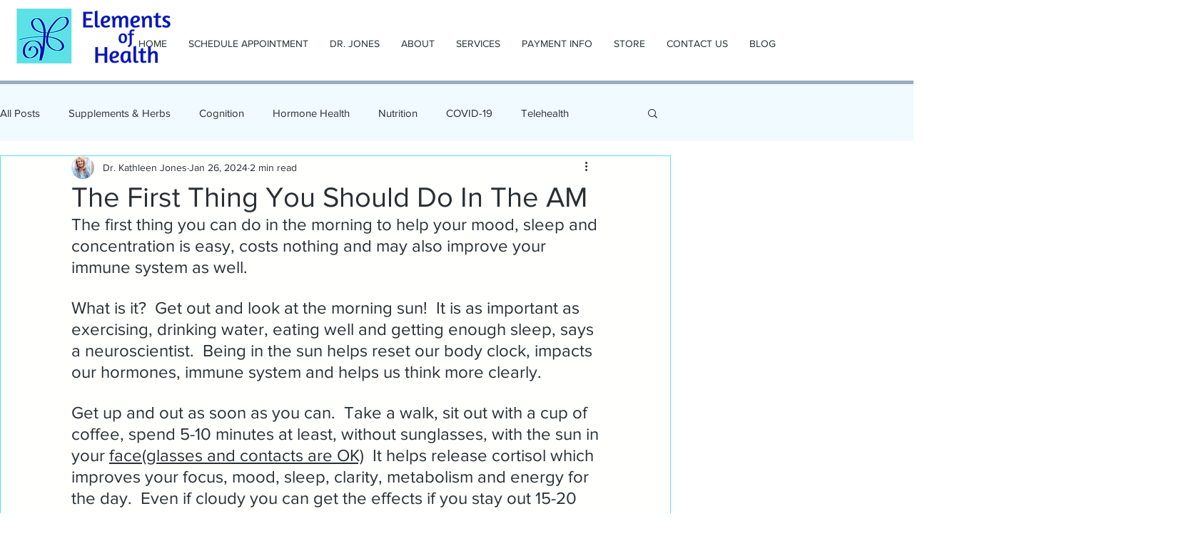

--- FILE ---
content_type: text/css; charset=utf-8
request_url: https://www.eohinfo.com/_serverless/pro-gallery-css-v4-server/layoutCss?ver=2&id=09ww0161132-not-scoped&items=3453_863_548&container=1564_740_323_720&options=gallerySizeType:px%7CenableInfiniteScroll:true%7CtitlePlacement:SHOW_ON_HOVER%7CgridStyle:1%7CimageMargin:5%7CgalleryLayout:2%7CisVertical:true%7CnumberOfImagesPerRow:3%7CgallerySizePx:300%7CcubeRatio:1%7CcubeType:fill%7CgalleryThumbnailsAlignment:none
body_size: -269
content:
#pro-gallery-09ww0161132-not-scoped [data-hook="item-container"][data-idx="0"].gallery-item-container{opacity: 1 !important;display: block !important;transition: opacity .2s ease !important;top: 0px !important;left: 0px !important;right: auto !important;height: 243px !important;width: 243px !important;} #pro-gallery-09ww0161132-not-scoped [data-hook="item-container"][data-idx="0"] .gallery-item-common-info-outer{height: 100% !important;} #pro-gallery-09ww0161132-not-scoped [data-hook="item-container"][data-idx="0"] .gallery-item-common-info{height: 100% !important;width: 100% !important;} #pro-gallery-09ww0161132-not-scoped [data-hook="item-container"][data-idx="0"] .gallery-item-wrapper{width: 243px !important;height: 243px !important;margin: 0 !important;} #pro-gallery-09ww0161132-not-scoped [data-hook="item-container"][data-idx="0"] .gallery-item-content{width: 243px !important;height: 243px !important;margin: 0px 0px !important;opacity: 1 !important;} #pro-gallery-09ww0161132-not-scoped [data-hook="item-container"][data-idx="0"] .gallery-item-hover{width: 243px !important;height: 243px !important;opacity: 1 !important;} #pro-gallery-09ww0161132-not-scoped [data-hook="item-container"][data-idx="0"] .item-hover-flex-container{width: 243px !important;height: 243px !important;margin: 0px 0px !important;opacity: 1 !important;} #pro-gallery-09ww0161132-not-scoped [data-hook="item-container"][data-idx="0"] .gallery-item-wrapper img{width: 100% !important;height: 100% !important;opacity: 1 !important;} #pro-gallery-09ww0161132-not-scoped .pro-gallery-prerender{height:243px !important;}#pro-gallery-09ww0161132-not-scoped {height:243px !important; width:740px !important;}#pro-gallery-09ww0161132-not-scoped .pro-gallery-margin-container {height:243px !important;}#pro-gallery-09ww0161132-not-scoped .pro-gallery {height:243px !important; width:740px !important;}#pro-gallery-09ww0161132-not-scoped .pro-gallery-parent-container {height:243px !important; width:745px !important;}